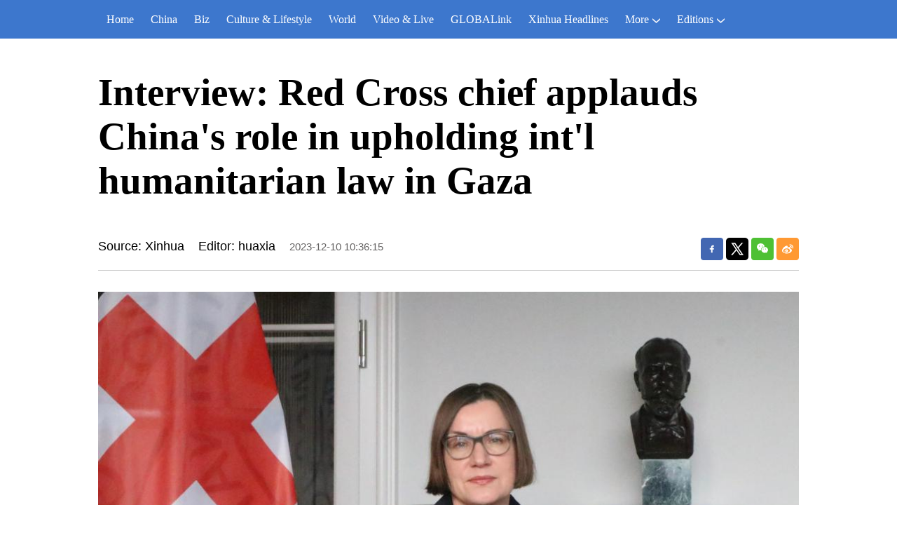

--- FILE ---
content_type: text/html; charset=utf-8
request_url: https://english.news.cn/20231210/c0f8cd0483924f1182386698ec4872d7/c.html
body_size: 3098
content:
<!DOCTYPE html><html lang="en"><head><meta name="templateId" content="9587a01d4f5042768563d1283001587b"> <meta charset="utf-8"> <meta name="source" content="新华社"> <meta http-equiv="X-UA-Compatible" content="IE=edge"> <meta content="width=device-width, initial-scale=1.0, minimum-scale=1.0, maximum-scale=1.0,user-scalable=no" name="viewport"> <meta name="renderer" content="webkit"> <meta content="telephone=no" name="format-detection"> <meta content="email=no" name="format-detection"> <meta name="msapplication-tap-highlight" content="no"> <div data="datasource:20231210c0f8cd0483924f1182386698ec4872d7" datatype="content"><meta name="keywords" content="Gaza-ICRC-China-Humanitarian Law,INTERVIEW"></div> <div><meta name="description" content="Interview: Red Cross chief applauds China's role in upholding int'l humanitarian law in Gaza-"></div> <div><meta property="og:url"></div> <div><meta property="og:title" content="Interview: Red Cross chief applauds China's role in upholding int'l humanitarian law in Gaza"></div> <div><meta property="og:description" content=""></div> <title>
            Interview: Red Cross chief applauds China's role in upholding int'l humanitarian law in Gaza-Xinhua
        </title> <meta content="article" property="og:type"> <link rel="stylesheet" href="https://imgs.news.cn/global/public/css/reset_nofont.css"> <link rel="stylesheet" href="https://imgs.news.cn/global/lib/swiper/swiper3.4.2/swiper.min.css"> <link rel="stylesheet" href="https://english.news.cn/detail/css/cb_english2021new.css"> <link rel="stylesheet" href="https://english.news.cn/detail/css/cb_english2021_sanwu.css"> <link rel="stylesheet" href="https://imgs.news.cn/detail/css/cb_videoPlayer.css"> <script src="https://imgs.news.cn/global/lib/jq/jquery1.12.4/jquery1.12.4.min.js"></script> <script src="https://res.wx.qq.com/open/js/jweixin-1.6.0.js"></script> <script src="https://lib.news.cn/common/shareHttps.js"></script><meta name="pagetype" content="1"><meta name="filetype" content="0"><meta name="publishedtype" content="1"><meta name="author" content=""><meta name="catalogs" content="01002007075"><meta name="subject" content=""><meta name="contentid" content="20231210c0f8cd0483924f1182386698ec4872d7"><meta name="publishdate" content="2023-12-10"><meta name="source" content="新华网"><script src="//imgs.news.cn/webdig/xinhua_webdig.js" language="javascript" type="text/javascript" async></script></head> <body><script src="https://english.news.cn/detail/js/cb_en_topNav_v1.js"></script> <div class="conBox"><div class="conTop" data="datasource:20231210c0f8cd0483924f1182386698ec4872d7" datatype="content"><h1>Interview: Red Cross chief applauds China's role in upholding int'l humanitarian law in Gaza</h1> <div class="infoBox clearfix"><div class="info"><p class="source">Source: Xinhua</p> <p class="editor">Editor: huaxia</p> <p class="time">2023-12-10 10:36:15</p></div> <div id="partShare" class="share bshare-custom icon-medium"><a title="分享到Facebook" href="" target="_blank" class="bshare-facebook"></a> <a title="分享到Twitter" href="" target="_blank" class="bshare-twitter"></a> <a title="分享到微信" href="" class="bshare-weixin"><div class="fxd-wx-ewm"><img src="zxcode_20231210c0f8cd0483924f1182386698ec4872d7.jpg"></div></a> <a title="分享到新浪微博" target="_blank" href="" class="bshare-sinaminiblog"></a></div></div></div> <div class="conLeft"><div id="detail" class="content" data="datasource:20231210c0f8cd0483924f1182386698ec4872d7" datatype="content"><iframe marginheight="0" frameborder="0" allowtransparency="" marginwidth="0" scrolling="no" allowscriptaccess="always" data_src="" class="domPC live-iframe" style="display:none;"></iframe> <video tabindex="0" controls="controls" playsinline="true" preload="auto" x5-playsinline="true" webkit-playsinline="true" data_src="" class="domMobile live-video" style="display:none;"></video> <div id="detailContent"><p><img style="display: block; margin-left: auto; margin-right: auto;" src="4a9bd7893c6b465c96ad24cc8059add5.jpg" data-material-id="undefined" data-name="4a9bd7893c6b465c96ad24cc8059add5"></p><p><span style="font-size: 14px; color: #000080;">Mirjana Spoljaric Egger, president of the International Committee of the Red Cross (ICRC), receives an exclusive interview with Xinhua in Geneva, Switzerland, Dec. 6, 2023.(Xinhua/Wang Qibing)</span></p><p>by Xinhua writer Wang Qibing</p><p>GENEVA, Dec. 10 (Xinhua) -- Amid the escalating humanitarian crisis in Gaza, Mirjana Spoljaric Egger, president of the International Committee of the Red Cross (ICRC), commended China's support for upholding international humanitarian law.</p><p>In a recent exclusive interview with Xinhua, Spoljaric elaborated on the dire situation she witnessed during her visit to southern Gaza last week and called on all parties to the conflict to de-escalate the situation and respect international humanitarian law so that civilian suffering is minimized and avoided.</p><p>The humanitarian situation in Gaza is deteriorating, said Spoljaric. "What I saw in Gaza is a devastating humanitarian situation, it is increasingly difficult, if not impossible, for the civilian population to find safety."</p><p>"There's not enough medicine. There are not enough surgeons to operate and there are not enough operating theaters," she said. "The situation has greatly deteriorated in the last few days and it keeps deteriorating as the current situation persists."</p><p>Spoljaric highlighted the formidable challenges encountered by humanitarian workers in Gaza, citing insecurity and inadequate access to essential resources like electricity and water as severe impediments to aid operations.</p><p>"The operational environment in Gaza is extremely complex and difficult. For security reasons, our chances of reaching people who really need help are getting smaller and smaller. But also because it is still difficult for us to move the materials and goods needed for aid to come in," she said.</p><p>"We need fuel to be delivered to Gaza regularly to run generators, especially in hospitals. Because without electricity, hospitals cannot continue to operate and will collapse," she added.</p><p>She praised China's role in calling for support and respect for international humanitarian law, describing China's voice in this as very strong and important.</p><p>"We welcome China's voice in support of respect for international humanitarian law," she said. "This is very important because international humanitarian law was created and adopted to protect civilians in a situation of armed conflict." <span style="color: #337fe5;">■</span></p></div> <div class="talk"><ul><li><a href="https://www.facebook.com/XinhuaNewsAgency/" target="_blank"><img src="https://english.news.cn/2021newxl/images/20210928_rightShareFb_v1.png" alt=""></a></li> <li><a href="https://twitter.com/XHNews" target="_blank"><img src="https://english.news.cn/2021newxl/images/20210928_rightShareTw_v1.png" alt=""></a></li> <li><a href="https://www.youtube.com/user/ChinaViewTV" target="_blank"><img src="https://english.news.cn/2021newxl/images/20210928_rightShareYb_v1.png" alt=""></a></li></ul></div></div></div></div> <script src="https://english.news.cn/detail/js/cb_en_footNav.js"></script> <div id="backTopBtn" class="backtotop"></div> <script src="https://english.news.cn/detail/js/footer.js"></script> <div data="datasource:20231210c0f8cd0483924f1182386698ec4872d7" datatype="content"><div id="wxpic" style="display:none;"><img src=""></div> <div id="wxtitle" style="display:none;">
                Interview: Red Cross chief applauds China's role in upholding int'l humanitarian law in Gaza
            </div></div> <script>
        //微信分享图功能
        var wxfxPic = $.trim($("#wxpic").find("img").attr("src"));
        var wxfxTit = $.trim($("#wxtitle").html());
        wxfxTit = wxfxTit.replace("&amp;","&");
        var detaiWxPic = $("#wxsharepic").attr("src");
        if (wxfxPic == "") {
            wxfxPic = 'https://lib.news.cn/common/sharelogo.jpg';
        } else {
            wxfxPic = window.location.href.replace("c.html", wxfxPic)
        }
        // console.log("wxfxPic",wxfxPic);

        wxConfig({
            title: wxfxTit,
            desc: '',
            link: window.location.href,
            imgUrl: wxfxPic
        });
    </script> <script src="https://imgs.news.cn/global/detail/xhCommonFun.js"></script> <script src="https://english.news.cn/detail/js/cb_en_detail.js"></script> <script src="https://imgs.news.cn/2021detail/js/cb-video.js"></script> <script src="https://imgs.news.cn/detail/js/pager.js"></script></body></html>

--- FILE ---
content_type: text/plain;charset=UTF-8
request_url: https://api.home.news.cn/wx/jsapi.do?callback=jQuery112405867940722293203_1770064255454&mpId=390&url=https%3A%2F%2Fenglish.news.cn%2F20231210%2Fc0f8cd0483924f1182386698ec4872d7%2Fc.html&_=1770064255455
body_size: 328
content:
jQuery112405867940722293203_1770064255454({"code":200,"description":"操作成功","content":{"signature":"d6dd9e445a970681a93809059b4955156baf0d70","appId":"wxbb5196cf19a1a1af","nonceStr":"ebeba036a1524afe9dcd51a2c2d1910c","url":"https://englishnewscn/20231210/c0f8cd0483924f1182386698ec4872d7/chtml","timestamp":1770064259}});